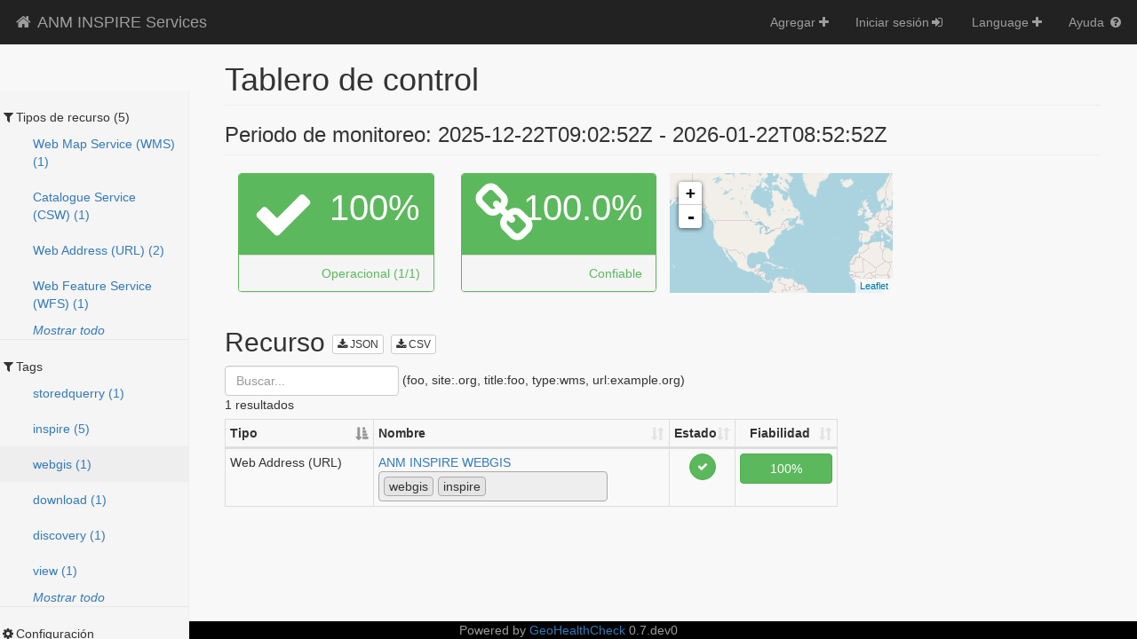

--- FILE ---
content_type: text/html; charset=utf-8
request_url: https://inspire.meteoromania.ro/monitoring/resources?lang=es_BO&tag=webgis
body_size: 3614
content:
<!DOCTYPE html>
<html lang="en">
    <head>
        <meta charset="utf-8">
        <meta name="viewport" content="width=device-width, initial-scale=1">
        <meta name="description" content="ANM INSPIRE Services">
        <!--<link rel="icon" href="../../favicon.ico">-->
        <title>ANM INSPIRE Services</title>
        <link href="/monitoring/static/lib/vendor/bootstrap/css/bootstrap.min.css" rel="stylesheet" type="text/css">
        <link href="/monitoring/static/lib/dist/css/sb-admin-2.css" rel="stylesheet" type="text/css">
        <link href="/monitoring/static/lib/vendor/font-awesome/css/font-awesome.min.css" rel="stylesheet" type="text/css">
        <link href="/monitoring/static/lib/vendor/datatables/css/dataTables.bootstrap.css" rel="stylesheet">
        <link href="/monitoring/static/lib/leaflet/leaflet.css" rel="stylesheet">
        <link href="/monitoring/static/lib/select2/dist/css/select2.min.css" rel="stylesheet">
        <link href="/monitoring/static/site/css/dashboard.css" rel="stylesheet" type="text/css">
        <link rel="search" type="application/opensearchdescription+xml" href="/monitoring/opensearch" title="ANM INSPIRE Services"/>

        <!--[if lt IE 9]>
        <script src="/monitoring/static/lib/html5shiv.min.js"></script>
        <script src="/monitoring/static/lib/respond.min.js"></script>
        <![endif]-->
        
        <link rel="alternate" type="application/json" href="/monitoring/json"/>
        <link rel="alternate" type="text/csv" href="/monitoring/csv"/>

    </head>
    <body>
        <div class="navbar navbar-inverse navbar-fixed-top" role="navigation">
            <div class="container-fluid">
                <div class="navbar-header">
                    <button type="button" class="navbar-toggle collapsed" data-toggle="collapse" data-target=".navbar-collapse">
                        <span class="sr-only">Toggle navigation</span>
                        <span class="icon-bar"></span>
                        <span class="icon-bar"></span>
                        <span class="icon-bar"></span>
                    </button>
                    <a class="navbar-brand" href="/monitoring/?lang=es_BO"><i class="fa fa-home fa-fw"></i> ANM INSPIRE Services</a>
                </div>
                <div class="navbar-collapse collapse">
                    <ul class="nav navbar-nav navbar-right">
                        <li class="dropdown">
                            <a class="dropdown-toggle" data-toggle="dropdown" href="#">Agregar <i class="fa fa-plus"></i></a>
                            <ul class="dropdown-menu dropdown-messages">
                                
                                <li><a href="/monitoring/add?lang=es_BO&amp;resource_type=WWW%3ALINK">Web Address (URL)</a></li>
                                
                                <li><a href="/monitoring/add?lang=es_BO&amp;resource_type=ESRI%3AFS">ESRI ArcGIS FeatureServer (FS)</a></li>
                                
                                <li><a href="/monitoring/add?lang=es_BO&amp;resource_type=OGC%3AWMS">Web Map Service (WMS)</a></li>
                                
                                <li><a href="/monitoring/add?lang=es_BO&amp;resource_type=OGC%3ACSW">Catalogue Service (CSW)</a></li>
                                
                                <li><a href="/monitoring/add?lang=es_BO&amp;resource_type=urn%3Ageoss%3Awaf">Web Accessible Folder (WAF)</a></li>
                                
                                <li><a href="/monitoring/add?lang=es_BO&amp;resource_type=OGC%3AWFS3">OGC API Features (WFS3)</a></li>
                                
                                <li><a href="/monitoring/add?lang=es_BO&amp;resource_type=FTP">File Transfer Protocol (FTP)</a></li>
                                
                                <li><a href="/monitoring/add?lang=es_BO&amp;resource_type=OSGeo%3ATMS">Tile Map Service (TMS)</a></li>
                                
                                <li><a href="/monitoring/add?lang=es_BO&amp;resource_type=OGC%3AWCS">Web Coverage Service (WCS)</a></li>
                                
                                <li><a href="/monitoring/add?lang=es_BO&amp;resource_type=OGC%3AWMTS">Web Map Tile Service (WMTS)</a></li>
                                
                                <li><a href="/monitoring/add?lang=es_BO&amp;resource_type=OGC%3AWPS">Web Processing Service (WPS)</a></li>
                                
                                <li><a href="/monitoring/add?lang=es_BO&amp;resource_type=OSGeo%3AGeoNode">GeoNode instance</a></li>
                                
                                <li><a href="/monitoring/add?lang=es_BO&amp;resource_type=OGC%3AWFS">Web Feature Service (WFS)</a></li>
                                
                                <li><a href="/monitoring/add?lang=es_BO&amp;resource_type=GHC%3AReport">GeoHealthCheck Reporter (GHC-R)</a></li>
                                
                                <li><a href="/monitoring/add?lang=es_BO&amp;resource_type=OGC%3ASTA">SensorThings API (STA)</a></li>
                                
                                <li><a href="/monitoring/add?lang=es_BO&amp;resource_type=OGC%3ASOS">Sensor Observation Service (SOS)</a></li>
                                
                            </ul>
                        </li>
                        
                        <li><a href="/monitoring/login?lang=es_BO&amp;next=%2Fmonitoring%2Fresources">Iniciar sesión<i class="fa fa-sign-in fa-fw"></i></a></li>
                        
                        <li class="dropdown">
                            <a class="dropdown-toggle" data-toggle="dropdown" href="#">Language <i class="fa fa-plus"></i></a>
                            <ul class="dropdown-menu dropdown-messages">
                                
                                <li><a href="/monitoring/resources?lang=en">English</a></li>
                                
                                <li><a href="/monitoring/resources?lang=fr">Français</a></li>
                                
                                <li><a href="/monitoring/resources?lang=de">German</a></li>
                                
                                <li><a href="/monitoring/resources?lang=nl_NL">Nederlands (Nederland)</a></li>
                                
                                <li><a href="/monitoring/resources?lang=es_BO">Español (Bolivia)</a></li>
                                
                                <li><a href="/monitoring/resources?lang=hr_HR">Croatian (Croatia)</a></li>
                                
                            </ul>
                        </li>
                        <li><a href="/monitoring/static/docs/index.html">Ayuda <i class="fa fa-question-circle fa-fw"></i></a></li>
                    </ul>
                </div>
            </div>
        </div>
        <div class="container-fluid">
            <div class="row">
                <div class="col-sm-3 col-md-2 sidebar">
                    <ul class="nav nav-sidebar">
                        <li>
                            <i class="fa fa-filter fa-fw"></i><span>Tipos de recurso (5)</span>
                            <ul class="nav nav-second-level">
                                
                                
                                <li><a href="/monitoring/resources?lang=es_BO&amp;resource_type=OGC%3AWMS">Web Map Service (WMS) (1)</a></li>
                                
                                
                                
                                <li><a href="/monitoring/resources?lang=es_BO&amp;resource_type=OGC%3ACSW">Catalogue Service (CSW) (1)</a></li>
                                
                                
                                
                                <li><a href="/monitoring/resources?lang=es_BO&amp;resource_type=WWW%3ALINK">Web Address (URL) (2)</a></li>
                                
                                
                                
                                <li><a href="/monitoring/resources?lang=es_BO&amp;resource_type=OGC%3AWFS">Web Feature Service (WFS) (1)</a></li>
                                
                                
                                <li><i><a href="/monitoring/resources?lang=es_BO">Mostrar todo</a></i></li>
                                
                           </ul>
                        </li>
                    </ul>
                    <ul class="nav nav-sidebar">
                        <li>
                            <i class="fa fa-filter fa-fw"></i><span>Tags</span>
                            <ul class="nav nav-second-level">
                                
                                
                                <li><a href="/monitoring/resources?lang=es_BO&amp;tag=storedquerry">storedquerry (1)</a></li>
                                
                                
                                
                                <li><a href="/monitoring/resources?lang=es_BO&amp;tag=inspire">inspire (5)</a></li>
                                
                                
                                
                                <li><a class="active" href="/monitoring/resources?lang=es_BO&amp;tag=webgis">webgis (1)</a></li>
                                
                                
                                
                                <li><a href="/monitoring/resources?lang=es_BO&amp;tag=download">download (1)</a></li>
                                
                                
                                
                                <li><a href="/monitoring/resources?lang=es_BO&amp;tag=discovery">discovery (1)</a></li>
                                
                                
                                
                                <li><a href="/monitoring/resources?lang=es_BO&amp;tag=view">view (1)</a></li>
                                
                                
                                <li><i><a href="/monitoring/resources?lang=es_BO">Mostrar todo</a></i></li>
                            </ul>
                        </li>
                    </ul>
                    <ul class="nav nav-sidebar">
                        <li>
                            <i class="fa fa-cog fa-fw"></i>Configuración
                            <ul class="nav nav-second-level">
                                <li><a>Historial: 30 días</a></li>
                                <li><a>Runner in Webapp: True </a></li>
                                <li><a>Probe Timeout: 30 seconds</a></li>
                                <li><a>Minimal Run Freq: 10 minutes</a></li>
                                <li><a id="clockbox"></a></li>
                            </ul>
                        </li>
                    </ul>
                </div>
                <div>
                
                    
                
                </div>
                
<div class="col-sm-9 col-sm-offset-3 col-md-10 col-md-offset-2 main">
        <h1 class="page-header">Tablero de control</h1>
    
    <h3 class="page-header">Periodo de monitoreo: 2025-12-22T09:02:52Z - 2026-01-22T08:52:52Z</h3>
    
    <div class="row col-md-offset-0">
     <div class="col-lg-3 col-md-6">
            <div class="panel panel-green">
                <div class="panel-heading">
                    <div class="row">
                        <div class="col-xs-3">
                            <i class="fa fa-check fa-5x"></i>
                        </div>
                        <div class="col-xs-9 text-right">
                            <div class="huge">100%</div>
                        </div>
                    </div>
                </div>
                <a href="#">
                    <div class="panel-footer">
                        <span class="pull-right">Operacional (1/1)</span>
                        <div class="clearfix"></div>
                    </div>
                </a>
            </div>
        </div>
        <div class="col-lg-3 col-md-6">
            <div class="panel panel-green">
                <div class="panel-heading">
                    <div class="row">
                        <div class="col-xs-3">
                            <i class="fa fa-link fa-5x"></i>
                        </div>
                        <div class="col-xs-9 text-right">
                            <div class="huge">100.0%</div>
                        </div>
                    </div>
                </div>
                <a href="#">
                    <div class="panel-footer">
                        <span class="pull-right">Confiable</span>
                        <div class="clearfix"></div>
                    </div>
                </a>
            </div>
        </div>
        
        <div class="col-lg-3 col-md-6" id="all-resources-map"></div>
    </div>

                

    <h2 id="all-resources">Recurso <a class="btn btn-default btn-xs" href="/monitoring/json"><span class="fa fa-download"></span> JSON</a> <a class="btn btn-default btn-xs" href="/monitoring/csv"><span class="fa fa-download"></span> CSV</a></h2>

    <div class="form-inline">
        <input id="filter" type="text" class="form-control input-small" placeholder="Buscar..."> (foo, site:.org, title:foo, type:wms, url:example.org)
    </div>
        <span id="resources-table-num-results">1 resultados</span>

    <div style="width: 70%">
        
        <table id="resources-table" class="table table-condensed table-striped table-bordered table-hover table-responsive">
    <thead>
        <tr>
            <th class="col-md-3">Tipo</th>
            <th class="col-md-6">Nombre</th>
            <th class="col-md-1 text-center">Estado</th>
            <th class="col-md-2 text-center">Fiabilidad</th>
        </tr>
    </thead>
    <tbody class="searchable">
    
        <tr>
            <td class="facet-type">Web Address (URL)</td>
            <td class="facet-name">
                <a class="facet-url" href="/monitoring/resource/9?lang=es_BO" title="https://inspire.meteoromania.ro/mapstore/#/">ANM INSPIRE WEBGIS</a>
                <br>
                
                <select id="resource_tags" multiple="multiple" style="width: 80%;">
                
                
                    <option value="webgis" selected="selected">webgis</option>
                
                
                
                    <option value="inspire" selected="selected">inspire</option>
                
                
                </select>
                
            </td>
            
            <td class="text-center">
                <a href="/monitoring/resource/9?lang=es_BO" title="Detalles">
             
                 <span class="btn btn-circle btn-success"><i class="fa fa-check"></i></span>
             
             <td class="text-center">
                 <a href="/monitoring/resource/9?lang=es_BO" title="Detalles">
                     <span class="btn btn-success btn-block">100%</span>
                 </a>
             </td>
            
       </tr>
    
    </tbody>
</table>
    </div>
</div>

            </div>
        </div>
        <footer><div class="footer text-center">Powered by <a href="http://geohealthcheck.org">GeoHealthCheck</a> 0.7.dev0</div></footer>
        <script src="/monitoring/static/lib/vendor/jquery/jquery.min.js"></script>
        <script src="/monitoring/static/lib/vendor/bootstrap/js/bootstrap.min.js"></script>
        <script src="/monitoring/static/lib/vendor/datatables/js/jquery.dataTables.min.js"></script>
        <script src="/monitoring/static/lib/vendor/datatables-plugins/dataTables.bootstrap.min.js"></script>
        <script src="/monitoring/static/lib/leaflet/leaflet.js"></script>
        <script src="/monitoring/static/lib/select2/dist/js/select2.min.js"></script>
        <script type="text/javascript">
            function updateClock() {
                $('#clockbox').html(new Date().toISOString().slice(0, 19)+'Z');
            }
            setInterval('updateClock()', 1000);
            $('#flashed_message').fadeOut(7000);
        </script>
        
<script type="text/javascript" src="/monitoring/static/lib/jspark.js"></script>
<script type="text/javascript" src="/monitoring/static/site/js/resources_list.js"></script>
<script type="text/javascript">
    var lat_long_points = [];
    var map = L.map('all-resources-map').setView([42.3626, -71.0843], 1);

    map.addLayer(new L.TileLayer(
        'https://tile.osm.org/{z}/{x}/{y}.png', {
            maxZoom: 18,
            subdomains: '1234',
        }
    ));
    
    L.marker([44.5123, 26.0796]).addTo(map).bindPopup('ANM INSPIRE WEBGIS');
    lat_long_points.push([44.5123, 26.0796]);
    

</script>

    </body>
</html>

--- FILE ---
content_type: application/javascript; charset=utf-8
request_url: https://inspire.meteoromania.ro/monitoring/static/lib/jspark.js
body_size: 2753
content:
/**
 * Javascript Sparklines Library
 * Written By John Resig
 * http://ejohn.org/projects/jspark/
 * 
 * This work is tri-licensed under the MPL, GPL, and LGPL:
 * http://www.mozilla.org/MPL/
 * 
 * To use, place your data points within your HTML, like so:
 * <span class="sparkline">10,8,20,5...</span>
 *
 * in your CSS you might want to have the rule:
 * .sparkline { display: none }
 * so that non-compatible browsers don't see a huge pile of numbers.
 *
 * Finally, include this library in your header, like so:
 * <script language="javascript" src="jspark.js"></script>
 */

addEvent( window, "load", function() {
  var a = document.getElementsByTagName("*") || document.all;

  for ( var i = 0; i < a.length; i++ )
    if ( has( a[i].className, "sparkline" ) )
      sparkline( a[i] );
} );

function has(s,c) {
  var r = new RegExp("(^| )" + c + "\W*");
  return ( r.test(s) ? true : false );
}

function addEvent( obj, type, fn ) {
  if ( obj.attachEvent ) {
    obj['e'+type+fn] = fn;
    obj[type+fn] = function(){obj['e'+type+fn]( window.event );}
    obj.attachEvent( 'on'+type, obj[type+fn] );
  } else
    obj.addEventListener( type, fn, false );
}

function removeEvent( obj, type, fn ) {
  if ( obj.detachEvent ) {
    obj.detachEvent( 'on'+type, obj[type+fn] );
    obj[type+fn] = null;
  } else
    obj.removeEventListener( type, fn, false );
}


function sparkline(o) {
  var p = o.innerHTML.split(',');
  while ( o.childNodes.length > 0 )
    o.removeChild( o.firstChild );

  var nw = "auto";
  var nh = "auto";
  if ( window.getComputedStyle ) {
    nw = window.getComputedStyle( o, null ).width;
    nh = window.getComputedStyle( o, null ).height;
  }

  if ( nw != "auto" ) nw = nw.substr( 0, nw.length - 2 );
  if ( nh != "auto" ) nh = nh.substr( 0, nh.length - 2 );

  var f = 2;
  var w = ( nw == "auto" || nw == 0 ? p.length * f : nw - 0 );
  var h = ( nh == "auto" || nh == 0 ? "1em" : nh );

  var co = document.createElement("canvas");

  if ( co.getContext ) o.style.display = 'inline';
  else return false;

  co.style.height = h;
  co.style.width = w;
  co.width = w;
  o.appendChild( co );

  var h = co.offsetHeight;
  co.height = h;

  var min = 9999;
  var max = -1;

  for ( var i = 0; i < p.length; i++ ) {
    p[i] = p[i] - 0;
    if ( p[i] < min ) min = p[i];
    if ( p[i] > max ) max = p[i];
  }

  if ( co.getContext ) {
    var c = co.getContext("2d");
    c.strokeStyle = "red";
    c.lineWidth = 1.0;
    c.beginPath();

    for ( var i = 0; i < p.length; i++ ) {
      if ( i == 0 )
        c.moveTo( (w / p.length) * i, h - (((p[i] - min) / (max - min)) * h) );
      c.lineTo( (w / p.length) * i, h - (((p[i] - min) / (max - min)) * h) );
    }

    c.stroke();
    o.style.display = 'inline';
  }
}


--- FILE ---
content_type: application/javascript; charset=utf-8
request_url: https://inspire.meteoromania.ro/monitoring/static/site/js/resources_list.js
body_size: 1752
content:
$('#resources-table').dataTable({
    'paging': false,
    'sDom': ''//false // no search box
});
//    Morris.Donut({
//        element: 'totals-chart',
//        colors: ['#5CB85C', '#D9534F'],
//        data: [
//            {label: 'Working', value: {{ response['success']['number']|safe }} },
//            {label: 'Broken', value: {{ response['fail']['number']|safe }} },
//        ],
//        resize: true
//    });


// rudimentary table filter
$('#filter').keyup(function () {
    //var selector = '.searchable tr';
    var selector = 'td.facet-name';
    var term = $(this).val();
    var tokens = [];
    var td_text = null;
    var facet = null;
    var num_results = 0;

    if (term.match('^site:|title:|type:|url:')) {
        if (term.match('^title:')) {
            selector = 'td.facet-name';
        }
        else if (term.match('^type:')) {
            selector = 'td.facet-type';
        }
        else if (term.match('^url:|site:')) {
            selector = 'a.facet-url';
        }
        tokens = term.split(':');
        facet = tokens[0];
        term = tokens[1];
    }

    var rex = new RegExp(term, 'i');
    $('.searchable tr').hide(); // hide all rows

    $(selector).each(function() {
        if (facet === 'url') {
            td_text = $(this).attr('title');
        }
        if (facet === 'site') {
            td_text = $(this).attr('title').split('/')[2];
        }
        else {
            td_text = $(this).text();
        }
        if (rex.test(td_text)) {
            $(this).closest('tr').show();
            num_results += 1;
        }
    });
    $('#resources-table-num-results').html(num_results + ' result' + (num_results === 1 ? '' : 's'));
});
$('select').select2({disabled: true, tags: true});
